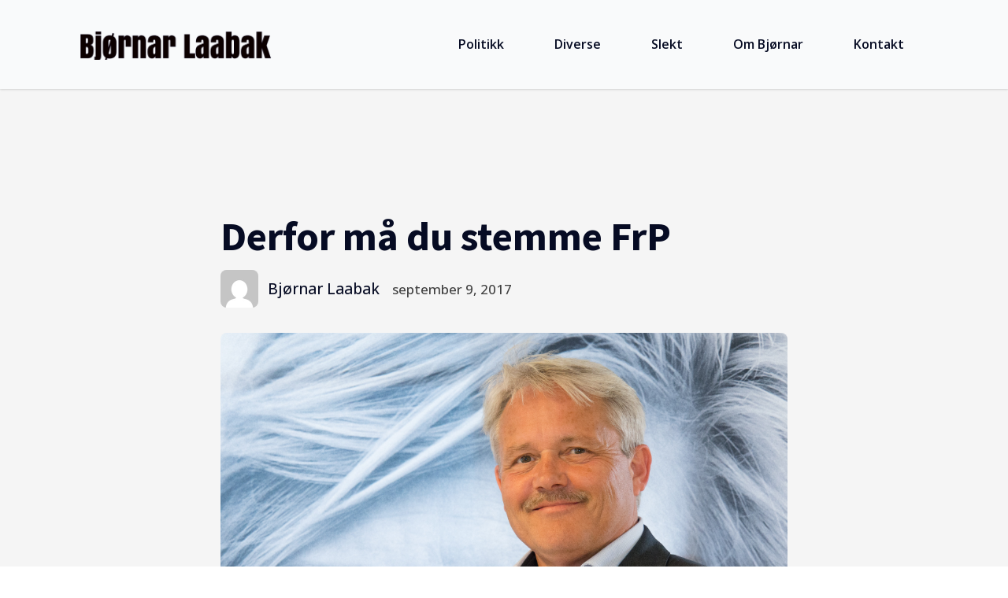

--- FILE ---
content_type: text/css
request_url: https://laabak.com/wp-content/uploads/oxygen/css/12.css?cache=1679657792&ver=6.8.3
body_size: 1808
content:
#section-257-12 > .ct-section-inner-wrap{padding-top:62px;padding-bottom:62px}#image-266-12{height:38px;width:auto}.oxy-header.oxy-sticky-header-active > #_header_row-263-12.oxygen-show-in-sticky-only{display:block}.oxy-pro-menu-list{display:flex;padding:0;margin:0;align-items:center}.oxy-pro-menu .oxy-pro-menu-list .menu-item{list-style-type:none;display:flex;flex-direction:column;width:100%;transition-property:background-color,color,border-color}.oxy-pro-menu-list > .menu-item{white-space:nowrap}.oxy-pro-menu .oxy-pro-menu-list .menu-item a{text-decoration:none;border-style:solid;border-width:0;transition-timing-function:ease-in-out;transition-property:background-color,color,border-color;border-color:transparent}.oxy-pro-menu .oxy-pro-menu-list li.current-menu-item > a,.oxy-pro-menu .oxy-pro-menu-list li.menu-item:hover > a{border-color:currentColor}.oxy-pro-menu .menu-item,.oxy-pro-menu .sub-menu{position:relative}.oxy-pro-menu .menu-item .sub-menu{padding:0;flex-direction:column;white-space:nowrap;display:flex;visibility:hidden;position:absolute;z-index:9999999;top:100%;transition-property:opacity,transform,visibility}.oxy-pro-menu-off-canvas .sub-menu:before,.oxy-pro-menu-open .sub-menu:before{display:none}.oxy-pro-menu .menu-item .sub-menu.aos-animate,.oxy-pro-menu-init .menu-item .sub-menu[data-aos^=flip]{visibility:visible}.oxy-pro-menu-container:not(.oxy-pro-menu-init) .menu-item .sub-menu[data-aos^=flip]{transition-duration:0s}.oxy-pro-menu .sub-menu .sub-menu,.oxy-pro-menu.oxy-pro-menu-vertical .sub-menu{left:100%;top:0}.oxy-pro-menu .sub-menu.sub-menu-left{right:0;left:auto !important;margin-right:100%}.oxy-pro-menu-list > .menu-item > .sub-menu.sub-menu-left{margin-right:0}.oxy-pro-menu .sub-menu li.menu-item{flex-direction:column}.oxy-pro-menu-mobile-open-icon,.oxy-pro-menu-mobile-close-icon{display:none;cursor:pointer;align-items:center}.oxy-pro-menu-off-canvas .oxy-pro-menu-mobile-close-icon,.oxy-pro-menu-open .oxy-pro-menu-mobile-close-icon{display:inline-flex}.oxy-pro-menu-mobile-open-icon > svg,.oxy-pro-menu-mobile-close-icon > svg{fill:currentColor}.oxy-pro-menu-mobile-close-icon{position:absolute}.oxy-pro-menu.oxy-pro-menu-open .oxy-pro-menu-container{width:100%;position:fixed;top:0;right:0;left:0;bottom:0;display:flex;align-items:center;justify-content:center;overflow:auto;z-index:2147483642 !important;background-color:#fff}.oxy-pro-menu .oxy-pro-menu-container.oxy-pro-menu-container{transition-property:opacity,transform,visibility}.oxy-pro-menu .oxy-pro-menu-container.oxy-pro-menu-container[data-aos^=slide]{transition-property:transform}.oxy-pro-menu .oxy-pro-menu-container.oxy-pro-menu-off-canvas-container,.oxy-pro-menu .oxy-pro-menu-container.oxy-pro-menu-off-canvas-container[data-aos^=flip]{visibility:visible !important}.oxy-pro-menu .oxy-pro-menu-open-container .oxy-pro-menu-list,.oxy-pro-menu .oxy-pro-menu-off-canvas-container .oxy-pro-menu-list{align-items:center;justify-content:center;flex-direction:column}.oxy-pro-menu.oxy-pro-menu-open > .oxy-pro-menu-container{max-height:100vh;overflow:auto;width:100%}.oxy-pro-menu.oxy-pro-menu-off-canvas > .oxy-pro-menu-container{max-height:100vh;overflow:auto;z-index:1000}.oxy-pro-menu-container > div:first-child{margin:auto}.oxy-pro-menu-off-canvas-container{display:flex !important;position:fixed;width:auto;align-items:center;justify-content:center}.oxy-pro-menu-off-canvas-container a,.oxy-pro-menu-open-container a{word-break:break-word}.oxy-pro-menu.oxy-pro-menu-off-canvas .oxy-pro-menu-list{align-items:center;justify-content:center;flex-direction:column}.oxy-pro-menu.oxy-pro-menu-off-canvas .oxy-pro-menu-container .oxy-pro-menu-list .menu-item,.oxy-pro-menu.oxy-pro-menu-open .oxy-pro-menu-container .oxy-pro-menu-list .menu-item{flex-direction:column;width:100%;text-align:center}.oxy-pro-menu.oxy-pro-menu-off-canvas .sub-menu,.oxy-pro-menu.oxy-pro-menu-open .sub-menu{display:none;visibility:visible;opacity:1;position:static;align-items:center;justify-content:center;white-space:normal;width:100%}.oxy-pro-menu.oxy-pro-menu-off-canvas .menu-item,.oxy-pro-menu.oxy-pro-menu-open .menu-item{justify-content:center;min-height:32px}.oxy-pro-menu .menu-item.menu-item-has-children,.oxy-pro-menu .sub-menu .menu-item.menu-item-has-children{flex-direction:row;align-items:center}.oxy-pro-menu .menu-item > a{display:inline-flex;align-items:center;justify-content:center}.oxy-pro-menu.oxy-pro-menu-off-canvas .menu-item-has-children > a .oxy-pro-menu-dropdown-icon-click-area,.oxy-pro-menu.oxy-pro-menu-open .menu-item-has-children > a .oxy-pro-menu-dropdown-icon-click-area{min-width:32px;min-height:32px}.oxy-pro-menu .menu-item-has-children > a .oxy-pro-menu-dropdown-icon-click-area{display:flex;align-items:center;justify-content:center}.oxy-pro-menu .menu-item-has-children > a svg{width:1.4em;height:1.4em;fill:currentColor;transition-property:transform}.oxy-pro-menu.oxy-pro-menu-off-canvas .menu-item > a svg,.oxy-pro-menu.oxy-pro-menu-open .menu-item > a svg{width:1em;height:1em}.oxy-pro-menu-off-canvas .oxy-pro-menu-container:not(.oxy-pro-menu-dropdown-links-toggle) .oxy-pro-menu-dropdown-icon-click-area,.oxy-pro-menu-open .oxy-pro-menu-container:not(.oxy-pro-menu-dropdown-links-toggle) .oxy-pro-menu-dropdown-icon-click-area{display:none}.oxy-pro-menu-off-canvas .menu-item:not(.menu-item-has-children) .oxy-pro-menu-dropdown-icon-click-area,.oxy-pro-menu-open .menu-item:not(.menu-item-has-children) .oxy-pro-menu-dropdown-icon-click-area{min-height:32px;width:0px}.oxy-pro-menu.oxy-pro-menu-off-canvas .oxy-pro-menu-show-dropdown:not(.oxy-pro-menu-dropdown-links-toggle) .oxy-pro-menu-list .menu-item-has-children,.oxy-pro-menu.oxy-pro-menu-open .oxy-pro-menu-show-dropdown:not(.oxy-pro-menu-dropdown-links-toggle) .oxy-pro-menu-list .menu-item-has-children{padding-right:0px}.oxy-pro-menu-container .menu-item a{width:100%;text-align:center}.oxy-pro-menu-container:not(.oxy-pro-menu-open-container):not(.oxy-pro-menu-off-canvas-container) ul:not(.sub-menu) > li > .sub-menu{top:100%;left:0}.oxy-pro-menu-container:not(.oxy-pro-menu-open-container):not(.oxy-pro-menu-off-canvas-container) .sub-menu .sub-menu{top:0;left:100%}.oxy-pro-menu-container:not(.oxy-pro-menu-open-container):not(.oxy-pro-menu-off-canvas-container) a{-webkit-tap-highlight-color:transparent}.oxy-pro-menu-dropdown-links-toggle.oxy-pro-menu-open-container .menu-item-has-children ul,.oxy-pro-menu-dropdown-links-toggle.oxy-pro-menu-off-canvas-container .menu-item-has-children ul{border-radius:0px !important;width:100%}.oxy-pro-menu-dropdown-animating[data-aos*="down"]{pointer-events:none}.sub-menu .oxy-pro-menu-dropdown-animating[data-aos*="down"]{pointer-events:auto}.sub-menu .oxy-pro-menu-dropdown-animating[data-aos*="right"]{pointer-events:none}.sub-menu .oxy-pro-menu-dropdown-animating.sub-menu-left[data-aos*="left"]{pointer-events:none}.oxy-pro-menu-dropdown-animating-out{pointer-events:none}.oxy-pro-menu-list .menu-item a{border-color:transparent}.oxy-pro-menu-list .menu-item.current-menu-item a,.oxy-pro-menu-list .menu-item.menu-item.menu-item.menu-item a:focus-within,.oxy-pro-menu-list .menu-item.menu-item.menu-item.menu-item a:hover{border-color:currentColor}#-pro-menu-269-12 .oxy-pro-menu-list .menu-item,#-pro-menu-269-12 .oxy-pro-menu-list .menu-item a{color:var(--dark-color);font-weight:600;font-size:16px}#-pro-menu-269-12 .oxy-pro-menu-list .menu-item a{padding-top:20px;padding-bottom:20px}#-pro-menu-269-12 .oxy-pro-menu-list > .menu-item{margin-left:32px;margin-right:32px}#-pro-menu-269-12 .oxy-pro-menu-list .menu-item.menu-item.menu-item.menu-item a:hover,#-pro-menu-269-12 .oxy-pro-menu-list .menu-item.menu-item.menu-item.menu-item a:focus-within{color:var(--primary-color)}#-pro-menu-269-12 .oxy-pro-menu-container:not(.oxy-pro-menu-open-container):not(.oxy-pro-menu-off-canvas-container) .sub-menu{box-shadow:0px 10px 30px rgba(0,0,0,0.08);}#-pro-menu-269-12 .sub-menu{border-radius:8px}#-pro-menu-269-12 .sub-menu > li:last-child > a{border-bottom-left-radius:8px;border-bottom-right-radius:8px}#-pro-menu-269-12 .sub-menu > li:first-child > a{border-top-left-radius:8px;border-top-right-radius:8px}#-pro-menu-269-12 .oxy-pro-menu-show-dropdown .oxy-pro-menu-list .menu-item-has-children > a svg{font-size:16px;margin-top:1px}#-pro-menu-269-12 .oxy-pro-menu-show-dropdown .oxy-pro-menu-list .menu-item-has-children > a div{margin-left:10px}#-pro-menu-269-12 .oxy-pro-menu-container:not(.oxy-pro-menu-open-container):not(.oxy-pro-menu-off-canvas-container) .sub-menu .menu-item a{background-color:var(--background-color);padding-top:12px;padding-left:22px;padding-bottom:12px;padding-right:34px}#-pro-menu-269-12 .oxy-pro-menu-mobile-open-icon svg{width:30px;height:30px}#-pro-menu-269-12 .oxy-pro-menu-mobile-close-icon svg{width:30px;height:30px}@media (max-width:991px){#-pro-menu-269-12 .oxy-pro-menu-mobile-open-icon{display:inline-flex}#-pro-menu-269-12.oxy-pro-menu-open .oxy-pro-menu-mobile-open-icon{display:none}#-pro-menu-269-12 .oxy-pro-menu-container{visibility:hidden;position:fixed}#-pro-menu-269-12.oxy-pro-menu-open .oxy-pro-menu-container{visibility:visible}}#-pro-menu-269-12 .oxy-pro-menu-open-container .oxy-pro-menu-list .menu-item-has-children .oxy-pro-menu-dropdown-icon-click-area,#-pro-menu-269-12 .oxy-pro-menu-off-canvas-container .oxy-pro-menu-list .menu-item-has-children .oxy-pro-menu-dropdown-icon-click-area{margin-right:-4px}#-pro-menu-269-12{menu-dropdown-animation:fade}#-pro-menu-269-12:hover{oxy-pro-menu-slug-oxypromenulistmenuitemmenuitemmenuitemmenuitemacolor:var(--primary-color)}@media (max-width:991px){#-pro-menu-269-12 .oxy-pro-menu-mobile-open-icon svg{width:32px;height:32px;color:var(--dark-color)}#-pro-menu-269-12 .oxy-pro-menu-mobile-open-icon{padding-top:0px;padding-right:0px;padding-bottom:0px;padding-left:0px}#-pro-menu-269-12 .oxy-pro-menu-off-canvas-container > div:first-child,#-pro-menu-269-12 .oxy-pro-menu-open-container > div:first-child{min-width:40%}#-pro-menu-269-12 .oxy-pro-menu-container.oxy-pro-menu-open-container .menu-item a,#-pro-menu-269-12 .oxy-pro-menu-container.oxy-pro-menu-off-canvas-container .menu-item a{padding-top:12px;padding-bottom:12px}#-pro-menu-269-12 .oxy-pro-menu-dropdown-links-toggle.oxy-pro-menu-open-container .menu-item-has-children ul,#-pro-menu-269-12 .oxy-pro-menu-dropdown-links-toggle.oxy-pro-menu-off-canvas-container .menu-item-has-children ul{background-color:var(--background-alt-color);border-top-width:0px;border-top-color:var(--border-color)}#-pro-menu-269-12 .oxy-pro-menu-container.oxy-pro-menu-open-container .oxy-pro-menu-list .menu-item a,#-pro-menu-269-12 .oxy-pro-menu-container.oxy-pro-menu-off-canvas-container .oxy-pro-menu-list .menu-item a{text-align:center;justify-content:center}}@media (max-width:767px){#-pro-menu-269-12 .oxy-pro-menu-off-canvas-container > div:first-child,#-pro-menu-269-12 .oxy-pro-menu-open-container > div:first-child{min-width:60%}}@media (max-width:479px){#-pro-menu-269-12 .oxy-pro-menu-off-canvas-container > div:first-child,#-pro-menu-269-12 .oxy-pro-menu-open-container > div:first-child{min-width:60%}}

--- FILE ---
content_type: text/css
request_url: https://laabak.com/wp-content/uploads/oxygen/css/18.css?cache=1680015392&ver=6.8.3
body_size: 162
content:
#section-103-18 > .ct-section-inner-wrap{padding-top:min(max(10.666666666666667rem,calc(10.666666666666667rem + ((1vw - 0.32rem) * 6.666666666666667))),16rem) ;padding-bottom:min(max(10.666666666666667rem,calc(10.666666666666667rem + ((1vw - 0.32rem) * 6.666666666666667))),16rem)px}#image-114-18{height:414px}#image-130-18{margin-top:0px;margin-bottom:12px}@media (max-width:1120px){#image-114-18{height:364px}}@media (max-width:991px){#image-114-18{height:414px}}@media (max-width:767px){#image-114-18{height:254px}}@media (max-width:479px){#image-114-18{height:184px}}#_dynamic_list-119-18 .oxy-repeater-pages{font-size:12px}